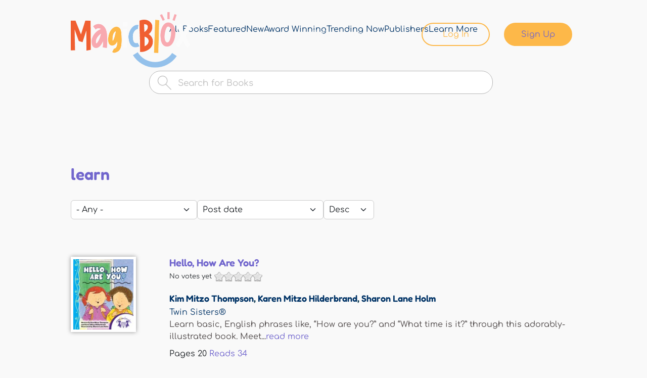

--- FILE ---
content_type: text/html; charset=utf-8
request_url: https://magicblox.com/category/key-words/learn
body_size: 12374
content:
<!DOCTYPE html PUBLIC "-//W3C//DTD XHTML+RDFa 1.0//EN"
  "http://www.w3.org/MarkUp/DTD/xhtml-rdfa-1.dtd">
<html xmlns="http://www.w3.org/1999/xhtml" xml:lang="en" version="XHTML+RDFa 1.0" dir="ltr"
  xmlns:fb="http://www.facebook.com/2008/fbml"
  xmlns:og="http://ogp.me/ns#"
  xmlns:content="http://purl.org/rss/1.0/modules/content/"
  xmlns:dc="http://purl.org/dc/terms/"
  xmlns:foaf="http://xmlns.com/foaf/0.1/"
  xmlns:rdfs="http://www.w3.org/2000/01/rdf-schema#"
  xmlns:sioc="http://rdfs.org/sioc/ns#"
  xmlns:sioct="http://rdfs.org/sioc/types#"
  xmlns:skos="http://www.w3.org/2004/02/skos/core#"
  xmlns:xsd="http://www.w3.org/2001/XMLSchema#">

<head profile="http://www.w3.org/1999/xhtml/vocab">
  <!--[if IE]><![endif]-->
<link rel="dns-prefetch" href="//www.google-analytics.com" />
<link rel="preconnect" href="//www.google-analytics.com" />
<link rel="dns-prefetch" href="//stats.g.doubleclick.net" />
<link rel="preconnect" href="//stats.g.doubleclick.net" />
<meta http-equiv="Content-Type" content="text/html; charset=utf-8" />
<link rel="alternate" type="application/rss+xml" title="learn" href="https://magicblox.com/taxonomy/term/340/0/feed" />
<link rel="shortcut icon" href="https://magicblox.com/sites/all/themes/blox/magicblox.ico" type="image/vnd.microsoft.icon" />
<!-- Google tag (gtag.js) --><script async src="https://www.googletagmanager.com/gtag/js?id=G-R1WB2C5D27"></script><script>window.dataLayer = window.dataLayer || []; function gtag(){dataLayer.push(arguments);} gtag('js', new Date()); gtag('config', 'G-R1WB2C5D27');</script>
      <!-- Hotjar Tracking Code for MagicBlox -->
      <script>
      (function(h,o,t,j,a,r){
          h.hj=h.hj||function(){(h.hj.q=h.hj.q||[]).push(arguments)};
          h._hjSettings={hjid:3800938,hjsv:6};
          a=o.getElementsByTagName('head')[0];
          r=o.createElement('script');r.async=1;
          r.src=t+h._hjSettings.hjid+j+h._hjSettings.hjsv;
          a.appendChild(r);
      })(window,document,'https://static.hotjar.com/c/hotjar-','.js?sv=');
      </script>
    
      <!-- Meta Pixel Code -->
      <script>
        !function(f,b,e,v,n,t,s)
        {if(f.fbq)return;n=f.fbq=function(){n.callMethod?
        n.callMethod.apply(n,arguments):n.queue.push(arguments)};
        if(!f.fbq)f.fbq=n;n.push=n;n.loaded=!0;n.version='2.0';
        n.queue=[];t=b.createElement(e);t.async=!0;
        t.src=v;s=b.getElementsByTagName(e)[0];
        s.parentNode.insertBefore(t,s)}(window, document,'script',
        'https://connect.facebook.net/en_US/fbevents.js');
        fbq('init', '1999789693498862');
        fbq('track', 'PageView');
      </script>
      <noscript><img height="1" width="1" style="display:none" src="https://www.facebook.com/tr?id=1999789693498862&ev=PageView&noscript=1" /></noscript>
      <!-- End Meta Pixel Code  -->
    <meta name="viewport" content="width=device-width, initial-scale=1.0, minimum-scale=1.0, maximum-scale=1.0" />
<meta name="generator" content="Drupal 7 (https://www.drupal.org)" />
<link rel="canonical" href="https://magicblox.com/category/key-words/learn" />
<link rel="shortlink" href="https://magicblox.com/taxonomy/term/340" />
<meta property="og:site_name" content="MagicBlox" />
<meta property="og:type" content="article" />
<meta property="og:title" content="learn" />
<meta property="og:url" content="https://magicblox.com/category/key-words/learn" />
<meta name="twitter:card" content="summary" />
<meta name="twitter:title" content="learn" />
<meta name="twitter:url" content="https://magicblox.com/category/key-words/learn" />
<meta name="dcterms.title" content="learn" />
<meta name="dcterms.type" content="Text" />
<meta name="dcterms.format" content="text/html" />
<meta name="dcterms.identifier" content="https://magicblox.com/category/key-words/learn" />
<meta property="al:ios:url" content="https://apps.apple.com/us/app/magicblox-book-library/id1484685532" />
<meta property="al:ios:app_store_id" content="1484685532" />
<meta property="al:ios:app_name" content="MagicBlox Book Library" />
<meta property="al:ipad:url" content="https://apps.apple.com/us/app/magicblox-book-library/id1484685532" />
<meta property="al:ipad:app_store_id" content="1484685532" />
<meta property="al:ipad:app_name" content="MagicBlox Book Library" />
<meta property="al:iphone:url" content="https://apps.apple.com/us/app/magicblox-book-library/id1484685532" />
<meta property="al:iphone:app_store_id" content="1484685532" />
<meta property="al:iphone:app_name" content="MagicBlox Book Library" />
<meta name="apple-itunes-app" content="app-id=1484685532" />
  <title>learn | MagicBlox Kid's Books by Keyword</title>
  <script type="text/javascript">
<!--//--><![CDATA[//><!--
for(var fonts=document.cookie.split("advaggf"),i=0;i<fonts.length;i++){var font=fonts[i].split("="),pos=font[0].indexOf("ont_");-1!==pos&&(window.document.documentElement.className+=" "+font[0].substr(4).replace(/[^a-zA-Z0-9\-]/g,""))}if(void 0!==Storage){fonts=JSON.parse(localStorage.getItem("advagg_fonts"));var current_time=(new Date).getTime();for(var key in fonts)fonts[key]>=current_time&&(window.document.documentElement.className+=" "+key.replace(/[^a-zA-Z0-9\-]/g,""))}
//--><!]]>
</script>
<link type="text/css" rel="stylesheet" href="/advagg_css/css__NH6j5MczfLfv8J5MBihiQQFa-zWFYuNL1IBfQDosTrM__n1nQRZxZHn54jRUwIzI2UCopGc2gP0hcgb2aiiDNHVw__yN1F6txBx118mB8mgcFvhiXCcyPG8YHp14MXtemyHOg.css" media="all" />
<link type="text/css" rel="stylesheet" href="/advagg_css/css__xFJ6wKPSMwF2wtvwlhIrZQGEAPmzKDe9xtutLMRLpIo__8eAZqFYrPhKApVlzLfGTFQ-MMO1p9vewAKCbguf_cFI__yN1F6txBx118mB8mgcFvhiXCcyPG8YHp14MXtemyHOg.css" media="screen" />
<link type="text/css" rel="stylesheet" href="/advagg_css/css__Lf9G-0aCuO1YOeHpVpxqr8G8TIgqOol-QWz2iNHwbN4__72_9pwihYb1UuPPSxeJzQoD7kTkAnQ9aFfX6MpqSjh8__yN1F6txBx118mB8mgcFvhiXCcyPG8YHp14MXtemyHOg.css" media="all" />
<link type="text/css" rel="stylesheet" href="/advagg_css/css__cYwH4OZ601QbfcPFeJgpAaTOE0NyjYXP8N-AHukB0Hs__uC8VjGt0CzYsAjeHBx0VCBaJjRhKKVKeL6kEBjUDHUk__yN1F6txBx118mB8mgcFvhiXCcyPG8YHp14MXtemyHOg.css" media="print" />

<!--[if lt IE 9]>
<link type="text/css" rel="stylesheet" href="/advagg_css/css__i0NGamf7SdtDg3PyPzw44b6jPvqfj7SMMWY8VxN6go0__fMtZ2CoHt1fmfshvKZGnpyM2uxS5gRLWk5_uiqUYDUE__yN1F6txBx118mB8mgcFvhiXCcyPG8YHp14MXtemyHOg.css" media="all" />
<![endif]-->

<!--[if lte IE 7]>
<link type="text/css" rel="stylesheet" href="/sites/all/themes/blox/css/ie.css?t0esqa" media="all" />
<![endif]-->
  <script type="text/javascript" defer="defer" src="https://magicblox.com/s3fs-js/google_tag/google_tag_magicblox_production/google_tag.script.js"></script>
<script type="text/javascript" src="/advagg_js/js__NaNYdExCOIUEYq3qgxjO6uDdyHZqILUTuIJ6Tdl4lCs__V_r4Qzj2SlW_IoYt4RbulsOZSo8zZwoE7aaCm2CDIfA__yN1F6txBx118mB8mgcFvhiXCcyPG8YHp14MXtemyHOg.js"></script>
<script type="text/javascript" src="/advagg_js/js__LOTzmTjOEyBYTRa73tu6Fj3qY7yfNxJxX3y1JUwojnc__40YrL2aSiZmfap0peqfapAZpogiJynGBflb-zJ7vQQo__yN1F6txBx118mB8mgcFvhiXCcyPG8YHp14MXtemyHOg.js" defer="defer" async="async"></script>
<script type="text/javascript" src="/advagg_js/js__L3IyqmY-4XB_gEYmcpiWK_yCCbX4ZSZtf2IxMALBMlQ__HMf_Eolm0uO0op0jZExepzKmI5lx7yJ92JwKWxr6aJw__yN1F6txBx118mB8mgcFvhiXCcyPG8YHp14MXtemyHOg.js"></script>
<script type="text/javascript">
<!--//--><![CDATA[//><!--
(function(i,s,o,g,r,a,m){i["GoogleAnalyticsObject"]=r;i[r]=i[r]||function(){(i[r].q=i[r].q||[]).push(arguments)},i[r].l=1*new Date();a=s.createElement(o),m=s.getElementsByTagName(o)[0];a.async=1;a.src=g;m.parentNode.insertBefore(a,m)})(window,document,"script","https://www.google-analytics.com/analytics.js","ga");ga("create", "UA-16902986-1", {"cookieDomain":"auto"});ga("require", "displayfeatures");ga("send", "pageview");
//--><!]]>
</script>
<script type="text/javascript" src="/advagg_js/js__FEsOL3i3-0AUgYSFNsI9l_rAQ8MMxNQbhWCSxYHe6rI__UkRy-wQFegyv5_ca48H8Bdi_qZQ8zn0Q1ky_VYXZnDE__yN1F6txBx118mB8mgcFvhiXCcyPG8YHp14MXtemyHOg.js"></script>
<script type="text/javascript" src="/advagg_js/js__E3u8USQplSZ5KJ7H1a04va3fLnxx2SBJ-VuwgI4-0Sk__AdhAFZ5QAk_VrKkFUOCnxJb9ANrhuWlKf15A7QHm14M__yN1F6txBx118mB8mgcFvhiXCcyPG8YHp14MXtemyHOg.js" defer="defer" async="async"></script>
<script type="text/javascript" src="/advagg_js/js__wbMpAg9WAuGCn3JYknLVVfZ9w1gPikGXJtzDxxvCiUY__RflYgJXtOy1zPOeh-QFrsh2HMuvxfsei0G0rqSTqpZE__yN1F6txBx118mB8mgcFvhiXCcyPG8YHp14MXtemyHOg.js"></script>
<script type="text/javascript">
<!--//--><![CDATA[//><!--
jQuery.extend(Drupal.settings, {"basePath":"\/","pathPrefix":"","setHasJsCookie":0,"ajaxPageState":{"theme":"blox","theme_token":"WNb9eNvou64Z_IG0Xqm68suQsJXJksj2-ivB5gLmsBY","jquery_version":"1.8","css":{"modules\/system\/system.base.css":1,"modules\/system\/system.menus.css":1,"modules\/system\/system.messages.css":1,"modules\/system\/system.theme.css":1,"sites\/all\/modules\/contrib\/blazy\/css\/blazy.css":1,"sites\/all\/modules\/contrib\/blazy\/css\/components\/blazy.column.css":1,"sites\/all\/modules\/contrib\/blazy\/css\/components\/blazy.filter.css":1,"sites\/all\/modules\/contrib\/blazy\/css\/components\/blazy.grid.css":1,"sites\/all\/modules\/contrib\/blazy\/css\/components\/blazy.ratio.css":1,"sites\/all\/modules\/contrib\/blazy\/css\/components\/blazy.loading.css":1,"sites\/all\/modules\/contrib\/simplenews\/simplenews.css":1,"modules\/comment\/comment.css":1,"sites\/all\/modules\/contrib\/date\/date_api\/date.css":1,"sites\/all\/modules\/contrib\/date\/date_popup\/themes\/datepicker.1.7.css":1,"modules\/field\/theme\/field.css":1,"sites\/all\/modules\/contrib\/invite2\/modules\/invite_by_email\/css\/invite_by_email.css":1,"sites\/all\/modules\/contrib\/logintoboggan\/logintoboggan.css":1,"sites\/all\/modules\/custom\/magicblox_anon_prompt\/css\/magicblox_anon_prompt.css":1,"sites\/all\/modules\/custom\/magicblox_base\/css\/magicblox_base.admin.css":1,"modules\/node\/node.css":1,"modules\/search\/search.css":1,"modules\/user\/user.css":1,"sites\/all\/modules\/contrib\/workflow\/workflow_admin_ui\/workflow_admin_ui.css":1,"sites\/all\/modules\/contrib\/extlink\/css\/extlink.css":1,"sites\/all\/modules\/custom\/magicblox_user_register\/register.css":1,"sites\/all\/modules\/contrib\/views\/css\/views.css":1,"sites\/all\/modules\/contrib\/colorbox\/styles\/stockholmsyndrome\/colorbox_style.css":1,"sites\/all\/modules\/contrib\/ctools\/css\/ctools.css":1,"sites\/all\/modules\/custom\/magicblox_user_register\/register_ms_v2.css":1,"sites\/all\/modules\/contrib\/fivestar\/css\/fivestar.css":1,"sites\/all\/libraries\/superfish\/css\/superfish.css":1,"sites\/all\/themes\/blox\/css\/layout.css":1,"sites\/all\/themes\/blox\/css\/blox.styles.css":1,"sites\/all\/themes\/blox\/chosen\/chosen.css":1,"sites\/all\/themes\/blox\/css\/colorbox.css":1,"sites\/all\/themes\/blox\/assets\/css\/bootstrap.css":1,"sites\/all\/themes\/blox\/libraries\/mmenu\/mmenu.css":1,"sites\/all\/themes\/blox\/libraries\/slick\/slick.css":1,"sites\/all\/themes\/blox\/assets\/css\/styles.css":1,"sites\/all\/themes\/blox\/css\/print.css":1,"sites\/all\/themes\/blox\/css\/ie8.css":1,"sites\/all\/themes\/blox\/css\/ie.css":1,"sites\/all\/themes\/blox\/css\/ie6.css":1},"js":{"sites\/all\/modules\/contrib\/addthis\/addthis.js":1,"https:\/\/magicblox.com\/s3fs-js\/google_tag\/google_tag_magicblox_production\/google_tag.script.js":1,"sites\/all\/modules\/contrib\/jquery_update\/replace\/jquery\/1.8\/jquery.min.js":1,"misc\/jquery-extend-3.4.0.js":1,"misc\/jquery-html-prefilter-3.5.0-backport.js":1,"misc\/jquery.once.js":1,"misc\/drupal.js":1,"sites\/all\/libraries\/blazy\/blazy.min.js":1,"sites\/all\/modules\/contrib\/blazy\/js\/dblazy.min.js":1,"sites\/all\/modules\/contrib\/blazy\/js\/bio.min.js":1,"sites\/all\/modules\/contrib\/blazy\/js\/bio.media.min.js":1,"sites\/all\/modules\/contrib\/blazy\/js\/blazy.load.min.js":1,"sites\/all\/modules\/contrib\/jquery_update\/replace\/ui\/external\/jquery.cookie.js":1,"sites\/all\/modules\/contrib\/jquery_update\/replace\/misc\/jquery.form.min.js":1,"sites\/all\/libraries\/fontfaceobserver\/fontfaceobserver.js":1,"misc\/form-single-submit.js":1,"misc\/ajax.js":1,"sites\/all\/modules\/contrib\/jquery_update\/js\/jquery_update.js":1,"sites\/all\/modules\/contrib\/admin_menu\/admin_devel\/admin_devel.js":1,"sites\/all\/modules\/contrib\/autoupload\/js\/autoupload.js":1,"sites\/all\/modules\/custom\/magicblox_user_register\/js\/magicblox_user_register.js":1,"sites\/all\/modules\/custom\/magicblox_popup\/magicblox_popup.js":1,"sites\/all\/libraries\/colorbox\/jquery.colorbox-min.js":1,"sites\/all\/modules\/contrib\/colorbox\/js\/colorbox.js":1,"sites\/all\/modules\/contrib\/colorbox\/styles\/stockholmsyndrome\/colorbox_style.js":1,"sites\/all\/modules\/contrib\/colorbox\/js\/colorbox_load.js":1,"sites\/all\/modules\/custom\/magicblox_amplitude\/js\/magicblox_amplitude.init.js":1,"sites\/all\/modules\/custom\/magicblox_amplitude\/js\/magicblox_amplitude.events.js":1,"sites\/all\/modules\/custom\/magicblox_amplitude\/js\/magicblox_amplitude.custom.js":1,"sites\/all\/modules\/custom\/magicblox_anon_prompt\/js\/magicblox_anon_prompt.js":1,"sites\/all\/modules\/contrib\/ctools\/js\/auto-submit.js":1,"sites\/all\/modules\/contrib\/fivestar\/js\/fivestar.js":1,"sites\/all\/modules\/contrib\/views\/js\/base.js":1,"misc\/progress.js":1,"sites\/all\/modules\/contrib\/views\/js\/ajax_view.js":1,"sites\/all\/modules\/contrib\/google_analytics\/googleanalytics.js":1,"sites\/all\/modules\/contrib\/google_analytics_et\/js\/google_analytics_et.js":1,"sites\/all\/modules\/contrib\/advagg\/advagg_font\/advagg_font.js":1,"sites\/all\/modules\/contrib\/extlink\/js\/extlink.js":1,"sites\/all\/libraries\/superfish\/jquery.hoverIntent.minified.js":1,"sites\/all\/libraries\/superfish\/sfsmallscreen.js":1,"sites\/all\/libraries\/superfish\/supposition.js":1,"sites\/all\/libraries\/superfish\/superfish.js":1,"sites\/all\/libraries\/superfish\/supersubs.js":1,"sites\/all\/modules\/contrib\/superfish\/superfish.js":1,"sites\/all\/themes\/blox\/js\/footable.core.min.js":1,"sites\/all\/themes\/blox\/js\/jquery.prettydropdowns.js":1,"sites\/all\/themes\/blox\/libraries\/jquery.debounce-1.0.5.js":1,"sites\/all\/themes\/blox\/libraries\/mmenu\/mmenu.js":1,"sites\/all\/themes\/blox\/libraries\/slick\/slick.js":1,"sites\/all\/themes\/blox\/js\/breakpoints-helper.js":1,"sites\/all\/themes\/blox\/js\/blox.js":1,"sites\/all\/themes\/blox\/js\/mobile-menu.js":1,"sites\/all\/themes\/blox\/js\/global.js":1,"sites\/all\/themes\/blox\/js\/homepage-carousel.js":1,"sites\/all\/themes\/blox\/js\/user-says-carousel.js":1}},"colorbox":{"opacity":"0.85","current":"{current} of {total}","previous":"\u00ab Prev","next":"Next \u00bb","close":"Close","maxWidth":"98%","maxHeight":"98%","fixed":true,"mobiledetect":true,"mobiledevicewidth":"480px","specificPagesDefaultValue":"admin*\nimagebrowser*\nimg_assist*\nimce*\nnode\/add\/*\nnode\/*\/edit\nprint\/*\nprintpdf\/*\nsystem\/ajax\nsystem\/ajax\/*"},"amplitude":{"api_key":"b9dc64c4c776630b668de5180a40d9da","user_id":null,"events":[{"name":"Landing Page","properties":{"Page name":"learn"}}]},"magicblox":{"user_anon":true},"magicblox_user_register":{"allow_trial":true},"magicblox_popup":{"close_on_load":["\u003Cfront\u003E","\/","\/user","\/books\/featured","\/search","\/upload","\/pricing"],"uid":0,"disallowed":["\u003Cfront\u003E","","user","books\/featured","search","upload","pricing"],"membership":null},"urlIsAjaxTrusted":{"\/taxonomy\/term\/340\/0":true,"\/views\/ajax":true,"\/search":true},"views":{"ajax_path":"\/views\/ajax","ajaxViews":{"views_dom_id:935af117a627380e0bb67156ed77bd97":{"view_name":"taxonomy_term","view_display_id":"page","view_args":"340\/0","view_path":"taxonomy\/term\/340","view_base_path":"taxonomy\/term\/%","view_dom_id":"935af117a627380e0bb67156ed77bd97","pager_element":0}}},"better_exposed_filters":{"views":{"taxonomy_term":{"displays":{"page":{"filters":{"keys":{"required":false},"field_readinglevel_tid":{"required":false}}}}}}},"googleanalytics":{"trackOutbound":1,"trackMailto":1,"trackDownload":1,"trackDownloadExtensions":"7z|aac|arc|arj|asf|asx|avi|bin|csv|doc(x|m)?|dot(x|m)?|exe|flv|gif|gz|gzip|hqx|jar|jpe?g|js|mp(2|3|4|e?g)|mov(ie)?|msi|msp|pdf|phps|png|ppt(x|m)?|pot(x|m)?|pps(x|m)?|ppam|sld(x|m)?|thmx|qtm?|ra(m|r)?|sea|sit|tar|tgz|torrent|txt|wav|wma|wmv|wpd|xls(x|m|b)?|xlt(x|m)|xlam|xml|z|zip","trackColorbox":1},"googleAnalyticsETSettings":{"selectors":[{"event":"mousedown","selector":"#block-magicblox-user-register-mb-user-register-prompt-main #edit-submit","category":"Registration","action":"click","label":"Home Page Hero - Register button"},{"event":"mousedown","selector":"#hph_register","category":"Registration","action":"click","label":"Header - Register button"},{"event":"mousedown","selector":"#hph_signin","category":"Registration","action":"click","label":"Header - Sign In button"},{"event":"mousedown","selector":"#sidebar-second a","category":"Registration","action":"click","label":"Start Reading Block - Register button"},{"event":"mousedown","selector":"#cb-content #user-login .form-wrapper #edit-submit","category":"Registration","action":"click","label":"Lightbox Sign In button"},{"event":"mousedown","selector":".cb #edit-register-link","category":"Registration","action":"click","label":"Lightbox Register button"},{"event":"mousedown","selector":"#cb-content #magicblox-user-register-signup .form-wrapper #edit-submit","category":"Registration","action":"click","label":"Lightbox Registration Form - Next button"},{"event":"mousedown","selector":"#cb-content #membership-add .ms-link-mpid-ms_membership_12 .link","category":"Registration","action":"click","label":"Lightbox Select Access Pass - Ladybug button"},{"event":"mousedown","selector":"#cb-content #membership-add .ms-link-mpid-ms_membership_14 .link","category":"Registration","action":"click","label":"Lightbox Select Access Pass - Book Worm button"},{"event":"mousedown","selector":"#cb-content #membership-add .ms-link-mpid-ms_membership_24 .link","category":"Registration","action":"click","label":"Lightbox Select Access Pass - Book Worm button"},{"event":"mousedown","selector":"#cb-content #membership-add .ms-link-mpid-ms_membership_13 .link","category":"Registration","action":"click","label":"Lightbox Select Access Pass - Butterfly button"},{"event":"mousedown","selector":"#cb-content #membership-add .ms-link-mpid-ms_membership_25 .link","category":"Registration","action":"click","label":"Lightbox Select Access Pass - Butterfly button"},{"event":"mousedown","selector":"#cb-content #membership-add .ms-link-mpid-ms_membership_16 .link","category":"Registration","action":"click","label":"Lightbox Limited Offer Page - Get 1 Year for $10 button"},{"event":"mousedown","selector":"#cb-content .butter-no-thanks a","category":"Registration","action":"click","label":"Lightbox Limited Offer Page - No Thanks link"},{"event":"mousedown","selector":"#cb-content .ms_cart_right #edit-submit","category":"Registration","action":"click","label":"Lightbox Checkout - Proceed to payment button"},{"event":"mousedown","selector":"#cb-content .ms_stripe_payment_form #edit-submit","category":"Registration","action":"click","label":"Lightbox Credit Card form - Pay $$ button"},{"event":"mousedown","selector":"#cb-content #magicblox-user-register-thank-you.cont-12","category":"Registration","action":"click","label":"Lightbox Ladybug Thank You page - Continue button"},{"event":"mousedown","selector":"#cb-content #magicblox-user-register-thank-you.cont-14","category":"Registration","action":"click","label":"Lightbox Bookworm Thank You page - Continue button"},{"event":"mousedown","selector":"#cb-content #magicblox-user-register-thank-you.cont-13","category":"Registration","action":"click","label":"Lightbox Butterfly Thank You page - Continue button"},{"event":"mousedown","selector":"#user-login .form-wrapper #edit-submit","category":"Registration","action":"click","label":"Sign In button"},{"event":"mousedown","selector":"#edit-register-link","category":"Registration","action":"click","label":"Register button"},{"event":"mousedown","selector":"#magicblox-user-register-signup .form-wrapper #edit-submit","category":"Registration","action":"click","label":"Registration Form - Next button"},{"event":"mousedown","selector":"#membership-add .ms-link-mpid-ms_membership_12 .link","category":"Registration","action":"click","label":"Select Access Pass - Ladybug button"},{"event":"mousedown","selector":"#membership-add .ms-link-mpid-ms_membership_14 .link","category":"Registration","action":"click","label":"Select Access Pass - Book Worm button"},{"event":"mousedown","selector":"#membership-add .ms-link-mpid-ms_membership_24 .link","category":"Registration","action":"click","label":"Select Access Pass - Book Worm button"},{"event":"mousedown","selector":"#membership-add .ms-link-mpid-ms_membership_13 .link","category":"Registration","action":"click","label":"Select Access Pass - Butterfly button"},{"event":"mousedown","selector":"#membership-add .ms-link-mpid-ms_membership_25 .link","category":"Registration","action":"click","label":"Select Access Pass - Butterfly button"},{"event":"mousedown","selector":"#membership-add .ms-link-mpid-ms_membership_16 .link","category":"Registration","action":"click","label":"Limited Offer Page - Get 1 Year for $10 button"},{"event":"mousedown","selector":".butter-no-thanks a","category":"Registration","action":"click","label":"Limited Offer Page - No Thanks link"},{"event":"mousedown","selector":".ms_cart_right #edit-submit","category":"Registration","action":"click","label":"Checkout - Proceed to payment button"},{"event":"mousedown","selector":".ms_stripe_payment_form #edit-submit","category":"Registration","action":"click","label":"Credit Card form - Pay $$ button"},{"event":"mousedown","selector":"#magicblox-user-register-thank-you.cont-12","category":"Registration","action":"click","label":"Ladybug Thank You page - Continue button"},{"event":"mousedown","selector":"#magicblox-user-register-thank-you.cont-14","category":"Registration","action":"click","label":"Bookworm Thank You page - Continue button"},{"event":"mousedown","selector":"#magicblox-user-register-thank-you.cont-13","category":"Registration","action":"click","label":"Butterfly Thank You page - Continue button"}],"settings":[]},"advagg_font":{"museo500regular":"Museo500Regular","baloobhairegular":"BalooBhaiRegular","lucidagrande":"LucidaGrande","museo700regular":"Museo700Regular","arial":"Arial","museo300regular":"Museo300Regular","helvetica-neue":"Helvetica Neue","lucida-grande":"Lucida Grande"},"advagg_font_storage":1,"advagg_font_cookie":1,"advagg_font_no_fout":0,"superfish":{"3":{"id":"3","sf":{"animation":{"opacity":"show","height":"show"},"speed":"fast","autoArrows":false,"dropShadows":false},"plugins":{"smallscreen":{"mode":"window_width","breakpoint":812,"breakpointUnit":"px","type":"select","addSelected":true,"title":"Library Menu"},"supposition":true,"supersubs":true}}},"extlink":{"extTarget":"_blank","extClass":0,"extLabel":"(link is external)","extImgClass":0,"extIconPlacement":"append","extSubdomains":1,"extExclude":"","extInclude":"","extCssExclude":"","extCssExplicit":"","extAlert":0,"extAlertText":"This link will take you to an external web site. We are not responsible for their content.","mailtoClass":0,"mailtoLabel":"(link sends e-mail)","extUseFontAwesome":false},"blazy":{"loadInvisible":false,"offset":100,"saveViewportOffsetDelay":50,"validateDelay":25},"blazyIo":{"enabled":true,"disconnect":false,"rootMargin":"0px","threshold":[0]}});
//--><!]]>
</script>
</head>
<body class="html not-front not-logged-in no-sidebars page-taxonomy page-taxonomy-term page-taxonomy-term- page-taxonomy-term-340 footer-columns" >
  <div id="skip-link">
    <a href="#main-content" class="element-invisible element-focusable">Skip to main content</a>
  </div>
    <!--[if lt IE 7]>
<script type="text/javascript" src="DD_roundies.js"></script>
<script type="text/javascript">
  DD_roundies.addRule('.roundify', '10px');
</script>
<![endif]-->
<!-- include jQuery library -->
<div class="dialog-off-canvas-main-canvas">
<div class="mobile-menu-wrapper" tabindex="-1">
  <ul id="mobileMenu"></ul>
</div>
<div id="page-wrapper">
  <div id="page">
    <div class="ie7message">
      <p>Your browser is not supported. Please consider upgrading to a newer browser.</p>
    </div>
    <div id="header" class="header">
      <div class="container">
                  <a href="/" title="Home" rel="home" id="logo">
            <img src="https://magicblox.com/sites/all/themes/blox/logo.png" alt="Home" />
          </a>
        
                  <div id="name-and-slogan"  class="element-invisible">

                                          <div id="site-name"  class="element-invisible">
                  <strong>
                    <a href="/" title="Home" rel="home"><span>MagicBlox</span></a>
                  </strong>
                </div>
                          
                          <div id="site-slogan"  class="element-invisible">
                Your Kid's Book Library              </div>
            
          </div> <!-- /#name-and-slogan -->
        
                    <div class="region region-header">
    <div id="block-system-user-menu" class="block block-system block-menu">

    
  <div class="content">
    <ul class="menu clearfix"><li class="first leaf"><a href="/books">Library</a></li>
<li class="leaf"><a href="/support" title="Find Answers to Your Questions">FAQ</a></li>
<li class="leaf"><a href="/how-it-works">Learn More</a></li>
<li class="leaf"><a href="/user/login" title="Sign In to Continue Reading Online Kid&#039;s Books" id="hph_signin">Log In</a></li>
<li class="last leaf"><a href="/user/register" title="Register to Start Reading Online Kid&#039;s Books for Free" id="hph_register">Sign Up</a></li>
</ul>  </div>
</div>
  </div>
        
        <div class="menu__item" id="mobile-menu-trigger">
          <a class="menu__link" href="#">
            <div class="hamburger">
              <span class="line line--top"></span>
              <span class="line line--middle"></span>
              <span class="line line--bottom"></span>
            </div>
          </a>
        </div>
      </div>
    </div>

    <div id="main-wrapper" class="clearfix">
      <div class="main-shadow">

                    <div class="region region-banner">
    <div id="block-superfish-3" class="block block-superfish">

    
  <div class="content">
    <ul  id="superfish-3" class="menu sf-menu sf-menu-library sf-horizontal sf-style-none sf-total-items-7 sf-parent-items-0 sf-single-items-7"><li id="menu-1982-3" class="first odd sf-item-1 sf-depth-1 sf-no-children"><a href="/books" title="Show our Complete List of Kid&#039;s Books" class="sf-depth-1">All Books</a></li><li id="menu-1983-3" class="middle even sf-item-2 sf-depth-1 sf-no-children"><a href="/books/featured" title="Show Only Featured Kid&#039;s Books" class="sf-depth-1">Featured</a></li><li id="menu-1984-3" class="middle odd sf-item-3 sf-depth-1 sf-no-children"><a href="/books/recently-added" title="Show Kid&#039;s Books that were Recently Added" class="sf-depth-1">New</a></li><li id="menu-1987-3" class="middle even sf-item-4 sf-depth-1 sf-no-children"><a href="/books/award-winning" class="sf-depth-1">Award Winning</a></li><li id="menu-1986-3" class="middle odd sf-item-5 sf-depth-1 sf-no-children"><a href="/books/most-read" title="Books with the most reads in the past 24 hours" class="sf-depth-1">Trending Now</a></li><li id="menu-5376-3" class="middle even sf-item-6 sf-depth-1 sf-no-children"><a href="/publishers" title="List of MagicBlox Publishers" class="sf-depth-1">Publishers</a></li><li id="menu-4676-3" class="last odd sf-item-7 sf-depth-1 sf-no-children"><a href="/how-it-works" title="Learn how MagicBlox lets Children Discover Books to Read" class="sf-depth-1">Learn More</a></li></ul>  </div>
</div>
<div id="block-views-exp-search-page-page-1" class="block block-views" >
  <div class="container--full">
    <div class="container">
                    
        <div class="content" >
          <form action="/search" method="get" id="views-exposed-form-search-page-page-1" accept-charset="UTF-8"><div><div class="views-exposed-form">
  <div class="views-exposed-widgets clearfix">
          <div id="edit-keys-wrapper" class="views-exposed-widget views-widget-filter-keys">
                        <div class="views-widget">
          <div class="form-item form-type-textfield form-item-keys">
 <input placeholder="Search for Books" type="text" id="edit-keys" name="keys" value="" size="15" maxlength="128" class="form-text" />
</div>
        </div>
              </div>
                    <div class="views-exposed-widget views-submit-button">
      <input type="submit" id="edit-submit-search-page" value="Search" class="form-submit" />    </div>
      </div>
</div>
</div></form>        </div>
        <h2 class="search-block--title">Discover Thousands of Books & Audiobooks</h2>
        <p class="search-block--intro">Any reading level, anywhere, anytime  - inspire a love for reading in your child.</p>
    </div>
  </div>
</div>  </div>
        
        
                  <div id="breadcrumb"><h2 class="element-invisible">You are here</h2><div class="breadcrumb"><a href="/">Home</a></div></div>
        
        <div id="main" class="clearfix">

          <div class="container">

            
            <div id="content" class="column">
              <div class="section">
                <a id="main-content"></a>
                                                                  <h1 id="page-title">learn</h1>
                
                
                  <div class="region region-content">
    <div id="block-system-main" class="block block-system">

    
  <div class="content">
    <div class="view view-taxonomy-term view-id-taxonomy_term view-display-id-page view-dom-id-935af117a627380e0bb67156ed77bd97">
        
      <div class="view-filters">
      <form class="ctools-auto-submit-full-form" action="/taxonomy/term/340/0" method="get" id="views-exposed-form-taxonomy-term-page" accept-charset="UTF-8"><div><div class="views-exposed-form">
  <div class="views-exposed-widgets clearfix">
          <div id="edit-keys-wrapper" class="views-exposed-widget views-widget-filter-keys">
                  <label for="edit-keys">
            Search          </label>
                        <div class="views-widget">
          <div class="form-item form-type-textfield form-item-keys">
 <input placeholder="Search for Books" type="text" id="edit-keys" name="keys" value="" size="15" maxlength="128" class="form-text" />
</div>
        </div>
              </div>
          <div id="edit-field-readinglevel-tid-wrapper" class="views-exposed-widget views-widget-filter-field_readinglevel_tid">
                  <label for="edit-field-readinglevel-tid">
            Reading Level (field_readinglevel)          </label>
                        <div class="views-widget">
          <div class="form-item form-type-select form-item-field-readinglevel-tid">
 <select id="edit-field-readinglevel-tid" name="field_readinglevel_tid" class="form-select"><option value="All" selected="selected">- Any -</option><option value="2">Beginner (1 to 6)</option><option value="3">Intermediate (6 to 9)</option><option value="4">Advanced (9 to 13)</option></select>
</div>
        </div>
              </div>
              <div class="views-exposed-widget views-widget-sort-by">
        <div class="form-item form-type-select form-item-sort-by">
  <label for="edit-sort-by">Sort by </label>
 <select id="edit-sort-by" name="sort_by" class="form-select"><option value="created" selected="selected">Post date</option><option value="title">Title</option></select>
</div>
      </div>
      <div class="views-exposed-widget views-widget-sort-order">
        <div class="form-item form-type-select form-item-sort-order">
  <label for="edit-sort-order">Order </label>
 <select id="edit-sort-order" name="sort_order" class="form-select"><option value="ASC">Asc</option><option value="DESC" selected="selected">Desc</option></select>
</div>
      </div>
                <div class="views-exposed-widget views-submit-button">
      <input class="ctools-use-ajax ctools-auto-submit-click js-hide form-submit" type="submit" id="edit-submit-taxonomy-term" value="Apply" />    </div>
      </div>
</div>
</div></form>    </div>
  
  
      <div class="view-content">
        <div class="views-row views-row-1 views-row-odd views-row-first">
        <div class="views-row__image">
      
    <div class="views-field views-field-field-thumbnail">        <div class="field-content"><a href="/books/5188-hello-how-are-you"><img typeof="foaf:Image" src="https://s3.us-west-2.amazonaws.com/magicblox.com/s3fs-public/styles/librarythumbnail/public/books/183246/5188/7774/thumbnail/5188_9781619385245.jpg?itok=iPi5q6lT" width="129" height="150" alt="Hello, How Are You?" title="Hello, How Are You?" /></a></div>    </div>  </div>
<div class="views-row__content">
          
    <div class="views-field views-field-title">        <span class="field-content"><a href="/books/5188-hello-how-are-you">Hello, How Are You?</a></span>    </div>          
    <div class="views-field views-field-field-rating">        <div class="field-content"><div class="clearfix fivestar-average-stars fivestar-average-text"><div class="fivestar-static-item"><div class="form-item form-type-item">
<div class="description"><div class="fivestar-summary fivestar-summary-average-count"><span class="empty">No votes yet</span></div></div>
 <div class="fivestar-default"><div class="fivestar-widget-static fivestar-widget-static-vote fivestar-widget-static-5 clearfix"><div class="star star-1 star-odd star-first"><span class="off">0</span></div><div class="star star-2 star-even"><span class="off"></span></div><div class="star star-3 star-odd"><span class="off"></span></div><div class="star star-4 star-even"><span class="off"></span></div><div class="star star-5 star-odd star-last"><span class="off"></span></div></div></div>
</div>
</div></div></div>    </div>          
    <div class="views-field views-field-field-authors-illustrators">        <div class="field-content"><a href="/authors-illustrators/kim-mitzo-thompson" typeof="skos:Concept" property="rdfs:label skos:prefLabel" datatype="">Kim Mitzo Thompson</a>, <a href="/authors-illustrators/karen-mitzo-hilderbrand" typeof="skos:Concept" property="rdfs:label skos:prefLabel" datatype="">Karen Mitzo Hilderbrand</a>, <a href="/authors-illustrators/sharon-lane-holm" typeof="skos:Concept" property="rdfs:label skos:prefLabel" datatype="">Sharon Lane Holm</a></div>    </div>          
    <div class="views-field views-field-field-publisher-term">        <div class="field-content"><a href="/publishers/twin-sisters%C2%AE" typeof="skos:Concept" property="rdfs:label skos:prefLabel" datatype="">Twin Sisters®</a></div>    </div>          
    <div class="views-field views-field-nothing">        <span class="field-content"><p>Learn basic, English phrases like, “How are you?” and “What time is it?” through this adorably-illustrated book. Meet...<a href="/books/5188-hello-how-are-you">read more</a></span>    </div>          
    <span class="views-field views-field-field-pages">        <span class="field-content"><span class="field-label">Pages</span> 20</span>    </span>          
    <span class="views-field views-field-fullcount">    <span class="views-label views-label-fullcount">Reads</span>    <span class="field-content">34</span>    </span>  </div>
  </div>
  <div class="views-row views-row-2 views-row-even">
        <div class="views-row__image">
      
    <div class="views-field views-field-field-thumbnail">        <div class="field-content"><a href="/books/5139-lets-build-a-snowman"><img typeof="foaf:Image" src="https://s3.us-west-2.amazonaws.com/magicblox.com/s3fs-public/styles/librarythumbnail/public/books/183246/5139/7674/thumbnail/5139_lets-build-a-snowman-english.jpg?itok=H6HPCXr1" width="116" height="150" alt="Let&#039;s Build A Snowman" title="Let&#039;s Build A Snowman" /></a></div>    </div>  </div>
<div class="views-row__content">
          
    <div class="views-field views-field-title">        <span class="field-content"><a href="/books/5139-lets-build-a-snowman">Let&#039;s Build A Snowman</a></span>    </div>          
    <div class="views-field views-field-field-rating">        <div class="field-content"><div class="clearfix fivestar-average-stars fivestar-average-text"><div class="fivestar-static-item"><div class="form-item form-type-item">
<div class="description"><div class="fivestar-summary fivestar-summary-average-count"><span class="empty">No votes yet</span></div></div>
 <div class="fivestar-default"><div class="fivestar-widget-static fivestar-widget-static-vote fivestar-widget-static-5 clearfix"><div class="star star-1 star-odd star-first"><span class="off">0</span></div><div class="star star-2 star-even"><span class="off"></span></div><div class="star star-3 star-odd"><span class="off"></span></div><div class="star star-4 star-even"><span class="off"></span></div><div class="star star-5 star-odd star-last"><span class="off"></span></div></div></div>
</div>
</div></div></div>    </div>          
    <div class="views-field views-field-field-authors-illustrators">        <div class="field-content"><a href="/authors-illustrators/kim-mitzo-thompson-karen-mitzo-hilderbrand" typeof="skos:Concept" property="rdfs:label skos:prefLabel" datatype="">Kim Mitzo Thompson; Karen Mitzo Hilderbrand</a>, <a href="/authors-illustrators/iesha-wright" typeof="skos:Concept" property="rdfs:label skos:prefLabel" datatype="">Iesha Wright</a></div>    </div>          
    <div class="views-field views-field-field-publisher-term">        <div class="field-content"><a href="/publishers/twin-sisters%C2%AE" typeof="skos:Concept" property="rdfs:label skos:prefLabel" datatype="">Twin Sisters®</a></div>    </div>          
    <div class="views-field views-field-nothing">        <span class="field-content"><p>“Let’s Build a Snowman” is a delightful story/song combination for children as they listen and follow along word-for-word...<a href="/books/5139-lets-build-a-snowman">read more</a></span>    </div>          
    <span class="views-field views-field-field-pages">        <span class="field-content"><span class="field-label">Pages</span> 18</span>    </span>          
    <span class="views-field views-field-fullcount">    <span class="views-label views-label-fullcount">Reads</span>    <span class="field-content">260</span>    </span>  </div>
  </div>
  <div class="views-row views-row-3 views-row-odd">
        <div class="views-row__image">
      
    <div class="views-field views-field-field-thumbnail">        <div class="field-content"><a href="/books/5070-hes-got-the-whole-world-in-his-hands"><img typeof="foaf:Image" src="https://s3.us-west-2.amazonaws.com/magicblox.com/s3fs-public/styles/librarythumbnail/public/books/1156/5070/7452/thumbnail/5070_hes-got-the-whole-world-in-his-hand-english.jpg?itok=7UMgnBKw" width="116" height="150" alt="" title="He&#039;s Got The Whole World In His Hands" /></a></div>    </div>  </div>
<div class="views-row__content">
          
    <div class="views-field views-field-title">        <span class="field-content"><a href="/books/5070-hes-got-the-whole-world-in-his-hands">He&#039;s Got The Whole World In His Hands</a></span>    </div>          
    <div class="views-field views-field-field-rating">        <div class="field-content"><div class="clearfix fivestar-average-stars fivestar-average-text"><div class="fivestar-static-item"><div class="form-item form-type-item">
<div class="description"><div class="fivestar-summary fivestar-summary-average-count"><span class="average-rating">Average: <span >5</span></span> <span class="total-votes">(<span >1</span> vote)</span></div></div>
 <div class="fivestar-default"><div class="fivestar-widget-static fivestar-widget-static-vote fivestar-widget-static-5 clearfix"><div class="star star-1 star-odd star-first"><span class="on">5</span></div><div class="star star-2 star-even"><span class="on"></span></div><div class="star star-3 star-odd"><span class="on"></span></div><div class="star star-4 star-even"><span class="on"></span></div><div class="star star-5 star-odd star-last"><span class="on"></span></div></div></div>
</div>
</div></div></div>    </div>          
    <div class="views-field views-field-field-authors-illustrators">        <div class="field-content"><a href="/authors-illustrators/kim-mitzo-thompson-karen-mitzo-hilderbrand" typeof="skos:Concept" property="rdfs:label skos:prefLabel" datatype="">Kim Mitzo Thompson; Karen Mitzo Hilderbrand</a>, <a href="/authors-illustrators/iesha-wright" typeof="skos:Concept" property="rdfs:label skos:prefLabel" datatype="">Iesha Wright</a></div>    </div>          
    <div class="views-field views-field-field-publisher-term">        <div class="field-content"><a href="/publishers/twin-sisters%C2%AE" typeof="skos:Concept" property="rdfs:label skos:prefLabel" datatype="">Twin Sisters®</a></div>    </div>          
    <div class="views-field views-field-nothing">        <span class="field-content"><p>This classic sing-along song, with an all-new arrangement, will reinforce the biblical principle that God loves us, and...<a href="/books/5070-hes-got-the-whole-world-in-his-hands">read more</a></span>    </div>          
    <span class="views-field views-field-field-pages">        <span class="field-content"><span class="field-label">Pages</span> 14</span>    </span>          
    <span class="views-field views-field-fullcount">    <span class="views-label views-label-fullcount">Reads</span>    <span class="field-content">127</span>    </span>  </div>
  </div>
  <div class="views-row views-row-4 views-row-even">
        <div class="views-row__image">
      
    <div class="views-field views-field-field-thumbnail">        <div class="field-content"><a href="/books/5060-say-please-and-thank-you"><img typeof="foaf:Image" src="https://s3.us-west-2.amazonaws.com/magicblox.com/s3fs-public/styles/librarythumbnail/public/books/183246/5060/7393/thumbnail/5060_say-please-and-thank-you-english.jpg?itok=33bMt_kx" width="116" height="150" alt="Say Please And Thank You" title="Say Please And Thank You" /></a></div>    </div>  </div>
<div class="views-row__content">
          
    <div class="views-field views-field-title">        <span class="field-content"><a href="/books/5060-say-please-and-thank-you">Say Please And Thank You</a></span>    </div>          
    <div class="views-field views-field-field-rating">        <div class="field-content"><div class="clearfix fivestar-average-stars fivestar-average-text"><div class="fivestar-static-item"><div class="form-item form-type-item">
<div class="description"><div class="fivestar-summary fivestar-summary-average-count"><span class="empty">No votes yet</span></div></div>
 <div class="fivestar-default"><div class="fivestar-widget-static fivestar-widget-static-vote fivestar-widget-static-5 clearfix"><div class="star star-1 star-odd star-first"><span class="off">0</span></div><div class="star star-2 star-even"><span class="off"></span></div><div class="star star-3 star-odd"><span class="off"></span></div><div class="star star-4 star-even"><span class="off"></span></div><div class="star star-5 star-odd star-last"><span class="off"></span></div></div></div>
</div>
</div></div></div>    </div>          
    <div class="views-field views-field-field-authors-illustrators">        <div class="field-content"><a href="/authors-illustrators/kim-mitzo-thompson" typeof="skos:Concept" property="rdfs:label skos:prefLabel" datatype="">Kim Mitzo Thompson</a>, <a href="/authors-illustrators/karen-mitzo-hilderbrand" typeof="skos:Concept" property="rdfs:label skos:prefLabel" datatype="">Karen Mitzo Hilderbrand</a>, <a href="/authors-illustrators/iesha-wright" typeof="skos:Concept" property="rdfs:label skos:prefLabel" datatype="">Iesha Wright</a></div>    </div>          
    <div class="views-field views-field-field-publisher-term">        <div class="field-content"><a href="/publishers/twin-sisters%C2%AE" typeof="skos:Concept" property="rdfs:label skos:prefLabel" datatype="">Twin Sisters®</a></div>    </div>          
    <div class="views-field views-field-nothing">        <span class="field-content"><p>“Say Please and Thank You” is an entertaining story/song combination perfect to teach young children the importance of...<a href="/books/5060-say-please-and-thank-you">read more</a></span>    </div>          
    <span class="views-field views-field-field-pages">        <span class="field-content"><span class="field-label">Pages</span> 12</span>    </span>          
    <span class="views-field views-field-fullcount">    <span class="views-label views-label-fullcount">Reads</span>    <span class="field-content">497</span>    </span>  </div>
  </div>
  <div class="views-row views-row-5 views-row-odd">
        <div class="views-row__image">
      
    <div class="views-field views-field-field-thumbnail">        <div class="field-content"><a href="/books/5044-happy-thanksgiving-day"><img typeof="foaf:Image" src="https://s3.us-west-2.amazonaws.com/magicblox.com/s3fs-public/styles/librarythumbnail/public/books/183246/5044/7301/thumbnail/5044_happy-thanksgiving-day-english.jpg?itok=c62PsUJ0" width="116" height="150" alt="Happy Thanksgiving Day" title="Happy Thanksgiving Day" /></a></div>    </div>  </div>
<div class="views-row__content">
          
    <div class="views-field views-field-title">        <span class="field-content"><a href="/books/5044-happy-thanksgiving-day">Happy Thanksgiving Day</a></span>    </div>          
    <div class="views-field views-field-field-rating">        <div class="field-content"><div class="clearfix fivestar-average-stars fivestar-average-text"><div class="fivestar-static-item"><div class="form-item form-type-item">
<div class="description"><div class="fivestar-summary fivestar-summary-average-count"><span class="empty">No votes yet</span></div></div>
 <div class="fivestar-default"><div class="fivestar-widget-static fivestar-widget-static-vote fivestar-widget-static-5 clearfix"><div class="star star-1 star-odd star-first"><span class="off">0</span></div><div class="star star-2 star-even"><span class="off"></span></div><div class="star star-3 star-odd"><span class="off"></span></div><div class="star star-4 star-even"><span class="off"></span></div><div class="star star-5 star-odd star-last"><span class="off"></span></div></div></div>
</div>
</div></div></div>    </div>          
    <div class="views-field views-field-field-authors-illustrators">        <div class="field-content"><a href="/authors-illustrators/kim-mitzo-thompson-karen-mitzo-hilderbrand" typeof="skos:Concept" property="rdfs:label skos:prefLabel" datatype="">Kim Mitzo Thompson; Karen Mitzo Hilderbrand</a>, <a href="/authors-illustrators/iesha-wright" typeof="skos:Concept" property="rdfs:label skos:prefLabel" datatype="">Iesha Wright</a></div>    </div>          
    <div class="views-field views-field-field-publisher-term">        <div class="field-content"><a href="/publishers/twin-sisters%C2%AE" typeof="skos:Concept" property="rdfs:label skos:prefLabel" datatype="">Twin Sisters®</a></div>    </div>          
    <div class="views-field views-field-nothing">        <span class="field-content"><p>“Happy Thanksgiving Day” is a delightful story/song combination for children as they listen and follow along word-for-...<a href="/books/5044-happy-thanksgiving-day">read more</a></span>    </div>          
    <span class="views-field views-field-field-pages">        <span class="field-content"><span class="field-label">Pages</span> 14</span>    </span>          
    <span class="views-field views-field-fullcount">    <span class="views-label views-label-fullcount">Reads</span>    <span class="field-content">212</span>    </span>  </div>
  </div>
  <div class="views-row views-row-6 views-row-even">
        <div class="views-row__image">
      
    <div class="views-field views-field-field-thumbnail">        <div class="field-content"><a href="/books/5043-pumpkins-all-around"><img typeof="foaf:Image" src="https://s3.us-west-2.amazonaws.com/magicblox.com/s3fs-public/styles/librarythumbnail/public/books/183246/5043/7300/thumbnail/5043_pumpkins-all-around-english.jpg?itok=sBtSuYYX" width="116" height="150" alt="Pumpkins All Around" title="Pumpkins All Around" /></a></div>    </div>  </div>
<div class="views-row__content">
          
    <div class="views-field views-field-title">        <span class="field-content"><a href="/books/5043-pumpkins-all-around">Pumpkins All Around</a></span>    </div>          
    <div class="views-field views-field-field-rating">        <div class="field-content"><div class="clearfix fivestar-average-stars fivestar-average-text"><div class="fivestar-static-item"><div class="form-item form-type-item">
<div class="description"><div class="fivestar-summary fivestar-summary-average-count"><span class="empty">No votes yet</span></div></div>
 <div class="fivestar-default"><div class="fivestar-widget-static fivestar-widget-static-vote fivestar-widget-static-5 clearfix"><div class="star star-1 star-odd star-first"><span class="off">0</span></div><div class="star star-2 star-even"><span class="off"></span></div><div class="star star-3 star-odd"><span class="off"></span></div><div class="star star-4 star-even"><span class="off"></span></div><div class="star star-5 star-odd star-last"><span class="off"></span></div></div></div>
</div>
</div></div></div>    </div>          
    <div class="views-field views-field-field-authors-illustrators">        <div class="field-content"><a href="/authors-illustrators/kim-mitzo-thompson-karen-mitzo-hilderbrand" typeof="skos:Concept" property="rdfs:label skos:prefLabel" datatype="">Kim Mitzo Thompson; Karen Mitzo Hilderbrand</a>, <a href="/authors-illustrators/iesha-wright" typeof="skos:Concept" property="rdfs:label skos:prefLabel" datatype="">Iesha Wright</a></div>    </div>          
    <div class="views-field views-field-field-publisher-term">        <div class="field-content"><a href="/publishers/twin-sisters%C2%AE" typeof="skos:Concept" property="rdfs:label skos:prefLabel" datatype="">Twin Sisters®</a></div>    </div>          
    <div class="views-field views-field-nothing">        <span class="field-content"><p>“Pumpkins All Around” is a delightful story/song combination for children as they listen and follow along word-for-word...<a href="/books/5043-pumpkins-all-around">read more</a></span>    </div>          
    <span class="views-field views-field-field-pages">        <span class="field-content"><span class="field-label">Pages</span> 16</span>    </span>          
    <span class="views-field views-field-fullcount">    <span class="views-label views-label-fullcount">Reads</span>    <span class="field-content">142</span>    </span>  </div>
  </div>
  <div class="views-row views-row-7 views-row-odd">
        <div class="views-row__image">
      
    <div class="views-field views-field-field-thumbnail">        <div class="field-content"><a href="/books/5042-thank-you-mr.-president"><img typeof="foaf:Image" src="https://s3.us-west-2.amazonaws.com/magicblox.com/s3fs-public/styles/librarythumbnail/public/books/183246/5042/7299/thumbnail/5042_thank-you-mr.-president-english.jpg?itok=rK8yVTLu" width="116" height="150" alt="Thank You, Mr. President" title="Thank You, Mr. President" /></a></div>    </div>  </div>
<div class="views-row__content">
          
    <div class="views-field views-field-title">        <span class="field-content"><a href="/books/5042-thank-you-mr.-president">Thank You, Mr. President</a></span>    </div>          
    <div class="views-field views-field-field-rating">        <div class="field-content"><div class="clearfix fivestar-average-stars fivestar-average-text"><div class="fivestar-static-item"><div class="form-item form-type-item">
<div class="description"><div class="fivestar-summary fivestar-summary-average-count"><span class="empty">No votes yet</span></div></div>
 <div class="fivestar-default"><div class="fivestar-widget-static fivestar-widget-static-vote fivestar-widget-static-5 clearfix"><div class="star star-1 star-odd star-first"><span class="off">0</span></div><div class="star star-2 star-even"><span class="off"></span></div><div class="star star-3 star-odd"><span class="off"></span></div><div class="star star-4 star-even"><span class="off"></span></div><div class="star star-5 star-odd star-last"><span class="off"></span></div></div></div>
</div>
</div></div></div>    </div>          
    <div class="views-field views-field-field-authors-illustrators">        <div class="field-content"><a href="/authors-illustrators/kim-mitzo-thompson-karen-mitzo-hilderbrand" typeof="skos:Concept" property="rdfs:label skos:prefLabel" datatype="">Kim Mitzo Thompson; Karen Mitzo Hilderbrand</a>, <a href="/authors-illustrators/iesha-wright" typeof="skos:Concept" property="rdfs:label skos:prefLabel" datatype="">Iesha Wright</a></div>    </div>          
    <div class="views-field views-field-field-publisher-term">        <div class="field-content"><a href="/publishers/twin-sisters%C2%AE" typeof="skos:Concept" property="rdfs:label skos:prefLabel" datatype="">Twin Sisters®</a></div>    </div>          
    <div class="views-field views-field-nothing">        <span class="field-content"><p>“Thank You, Mr. President” is a delightful story/song combination for children as they listen and follow along word-for-...<a href="/books/5042-thank-you-mr.-president">read more</a></span>    </div>          
    <span class="views-field views-field-field-pages">        <span class="field-content"><span class="field-label">Pages</span> 16</span>    </span>          
    <span class="views-field views-field-fullcount">    <span class="views-label views-label-fullcount">Reads</span>    <span class="field-content">182</span>    </span>  </div>
  </div>
  <div class="views-row views-row-8 views-row-even">
        <div class="views-row__image">
      
    <div class="views-field views-field-field-thumbnail">        <div class="field-content"><a href="/books/5041-hanukkah-is-here"><img typeof="foaf:Image" src="https://s3.us-west-2.amazonaws.com/magicblox.com/s3fs-public/styles/librarythumbnail/public/books/183246/5041/7298/thumbnail/5041_hanukkah-is-here-english.jpg?itok=4hjsvib8" width="116" height="150" alt="Hanukkah Is Here" title="Hanukkah Is Here" /></a></div>    </div>  </div>
<div class="views-row__content">
          
    <div class="views-field views-field-title">        <span class="field-content"><a href="/books/5041-hanukkah-is-here">Hanukkah Is Here</a></span>    </div>          
    <div class="views-field views-field-field-rating">        <div class="field-content"><div class="clearfix fivestar-average-stars fivestar-average-text"><div class="fivestar-static-item"><div class="form-item form-type-item">
<div class="description"><div class="fivestar-summary fivestar-summary-average-count"><span class="empty">No votes yet</span></div></div>
 <div class="fivestar-default"><div class="fivestar-widget-static fivestar-widget-static-vote fivestar-widget-static-5 clearfix"><div class="star star-1 star-odd star-first"><span class="off">0</span></div><div class="star star-2 star-even"><span class="off"></span></div><div class="star star-3 star-odd"><span class="off"></span></div><div class="star star-4 star-even"><span class="off"></span></div><div class="star star-5 star-odd star-last"><span class="off"></span></div></div></div>
</div>
</div></div></div>    </div>          
    <div class="views-field views-field-field-authors-illustrators">        <div class="field-content"><a href="/authors-illustrators/kim-mitzo-thompson-karen-mitzo-hilderbrand" typeof="skos:Concept" property="rdfs:label skos:prefLabel" datatype="">Kim Mitzo Thompson; Karen Mitzo Hilderbrand</a>, <a href="/authors-illustrators/iesha-wright" typeof="skos:Concept" property="rdfs:label skos:prefLabel" datatype="">Iesha Wright</a></div>    </div>          
    <div class="views-field views-field-field-publisher-term">        <div class="field-content"><a href="/publishers/twin-sisters%C2%AE" typeof="skos:Concept" property="rdfs:label skos:prefLabel" datatype="">Twin Sisters®</a></div>    </div>          
    <div class="views-field views-field-nothing">        <span class="field-content"><p>Kids will love this sweet story/song combination as they listen to “Hanukkah is Here”  and follow along word-for-word in...<a href="/books/5041-hanukkah-is-here">read more</a></span>    </div>          
    <span class="views-field views-field-field-pages">        <span class="field-content"><span class="field-label">Pages</span> 14</span>    </span>          
    <span class="views-field views-field-fullcount">    <span class="views-label views-label-fullcount">Reads</span>    <span class="field-content">171</span>    </span>  </div>
  </div>
  <div class="views-row views-row-9 views-row-odd">
        <div class="views-row__image">
      
    <div class="views-field views-field-field-thumbnail">        <div class="field-content"><a href="/books/5040-be-my-valentine"><img typeof="foaf:Image" src="https://s3.us-west-2.amazonaws.com/magicblox.com/s3fs-public/styles/librarythumbnail/public/books/183246/5040/7297/thumbnail/5040_be-my-valentine-english.jpg?itok=qBbXG-l6" width="116" height="150" alt="Be My Valentine" title="Be My Valentine" /></a></div>    </div>  </div>
<div class="views-row__content">
          
    <div class="views-field views-field-title">        <span class="field-content"><a href="/books/5040-be-my-valentine">Be My Valentine</a></span>    </div>          
    <div class="views-field views-field-field-rating">        <div class="field-content"><div class="clearfix fivestar-average-stars fivestar-average-text"><div class="fivestar-static-item"><div class="form-item form-type-item">
<div class="description"><div class="fivestar-summary fivestar-summary-average-count"><span class="empty">No votes yet</span></div></div>
 <div class="fivestar-default"><div class="fivestar-widget-static fivestar-widget-static-vote fivestar-widget-static-5 clearfix"><div class="star star-1 star-odd star-first"><span class="off">0</span></div><div class="star star-2 star-even"><span class="off"></span></div><div class="star star-3 star-odd"><span class="off"></span></div><div class="star star-4 star-even"><span class="off"></span></div><div class="star star-5 star-odd star-last"><span class="off"></span></div></div></div>
</div>
</div></div></div>    </div>          
    <div class="views-field views-field-field-authors-illustrators">        <div class="field-content"><a href="/authors-illustrators/kim-mitzo-thompson-karen-mitzo-hilderbrand" typeof="skos:Concept" property="rdfs:label skos:prefLabel" datatype="">Kim Mitzo Thompson; Karen Mitzo Hilderbrand</a>, <a href="/authors-illustrators/iesha-wright" typeof="skos:Concept" property="rdfs:label skos:prefLabel" datatype="">Iesha Wright</a></div>    </div>          
    <div class="views-field views-field-field-publisher-term">        <div class="field-content"></div>    </div>          
    <div class="views-field views-field-nothing">        <span class="field-content"><p>Kids will love this sweet story/song combination as they listen to “Be My Valentine” and follow along word-for-word in...<a href="/books/5040-be-my-valentine">read more</a></span>    </div>          
    <span class="views-field views-field-field-pages">        <span class="field-content"><span class="field-label">Pages</span> 18</span>    </span>          
    <span class="views-field views-field-fullcount">    <span class="views-label views-label-fullcount">Reads</span>    <span class="field-content">680</span>    </span>  </div>
  </div>
  <div class="views-row views-row-10 views-row-even views-row-last">
        <div class="views-row__image">
      
    <div class="views-field views-field-field-thumbnail">        <div class="field-content"><a href="/books/5033-hooray-its-christmas-day"><img typeof="foaf:Image" src="https://s3.us-west-2.amazonaws.com/magicblox.com/s3fs-public/styles/librarythumbnail/public/books/183246/5033/7273/thumbnail/5033_hooray-its-christmas-day-english.jpg?itok=ju3Y_FW4" width="116" height="150" alt="Hooray! It&#039;s Christmas Day!" title="Hooray! It&#039;s Christmas Day!" /></a></div>    </div>  </div>
<div class="views-row__content">
          
    <div class="views-field views-field-title">        <span class="field-content"><a href="/books/5033-hooray-its-christmas-day">Hooray! It&#039;s Christmas Day!</a></span>    </div>          
    <div class="views-field views-field-field-rating">        <div class="field-content"><div class="clearfix fivestar-average-stars fivestar-average-text"><div class="fivestar-static-item"><div class="form-item form-type-item">
<div class="description"><div class="fivestar-summary fivestar-summary-average-count"><span class="empty">No votes yet</span></div></div>
 <div class="fivestar-default"><div class="fivestar-widget-static fivestar-widget-static-vote fivestar-widget-static-5 clearfix"><div class="star star-1 star-odd star-first"><span class="off">0</span></div><div class="star star-2 star-even"><span class="off"></span></div><div class="star star-3 star-odd"><span class="off"></span></div><div class="star star-4 star-even"><span class="off"></span></div><div class="star star-5 star-odd star-last"><span class="off"></span></div></div></div>
</div>
</div></div></div>    </div>          
    <div class="views-field views-field-field-authors-illustrators">        <div class="field-content"><a href="/authors-illustrators/kim-mitzo-thompson" typeof="skos:Concept" property="rdfs:label skos:prefLabel" datatype="">Kim Mitzo Thompson</a>, <a href="/authors-illustrators/karen-mitzo-hilderbrand" typeof="skos:Concept" property="rdfs:label skos:prefLabel" datatype="">Karen Mitzo Hilderbrand</a>, <a href="/authors-illustrators/iesha-wright-0" typeof="skos:Concept" property="rdfs:label skos:prefLabel" datatype="">Iesha  Wright</a></div>    </div>          
    <div class="views-field views-field-field-publisher-term">        <div class="field-content"><a href="/publishers/twin-sisters" typeof="skos:Concept" property="rdfs:label skos:prefLabel" datatype="">Twin  sisters</a></div>    </div>          
    <div class="views-field views-field-nothing">        <span class="field-content"><p>“Hooray! It’s Christmas Day” is a delightful story/song combination as they listen to this and follow along word-for-word...<a href="/books/5033-hooray-its-christmas-day">read more</a></span>    </div>          
    <span class="views-field views-field-field-pages">        <span class="field-content"><span class="field-label">Pages</span> 16</span>    </span>          
    <span class="views-field views-field-fullcount">    <span class="views-label views-label-fullcount">Reads</span>    <span class="field-content">29</span>    </span>  </div>
  </div>
    </div>
  
      <h2 class="element-invisible">Pages</h2><div class="item-list"><ul class="pager"><li class="pager-current first">1</li>
<li class="pager-item"><a title="Go to page 2" href="/category/key-words/learn?page=1">2</a></li>
<li class="pager-item"><a title="Go to page 3" href="/category/key-words/learn?page=2">3</a></li>
<li class="pager-item"></li>
<li class="pager-next last"><a title="Go to next page" href="/category/key-words/learn?page=1">next ›</a></li>
</ul></div>  
  
  
  
  
</div>  </div>
</div>
  </div>
              </div>
            </div> <!-- /.section, /#content -->

            
          </div>
        </div>

        
      </div>
    </div> <!-- /#main, /#main-wrapper -->

    <div id="footer">
      <div class="container">
        <div class="footer-first">
          <div id="footer-first--first-column">
                          <a href="/" title="Home" rel="home" id="logo">
                <img src="https://magicblox.com/sites/all/themes/blox/logo.png" alt="Home" />
              </a>
            
                            <div class="region region-footer-firstcolumn">
    <div id="block-block-28" class="block block-block">

    
  <div class="content">
    <!-- AddThis Follow BEGIN --><div class="addthis_toolbox addthis_32x32_style addthis_default_style">    </div><script type="text/javascript" src="//s7.addthis.com/js/300/addthis_widget.js#pubid=ra-4fad1f1f31b7b451" async="async"></script><!-- AddThis Follow END -->  </div>
</div>
  </div>
                      </div>
                      <div id="footer-first--second-column">
                <div class="region region-footer-secondcolumn">
    <div id="block-menu-menu-footer-links" class="block block-menu">

    
  <div class="content">
    <ul class="menu clearfix"><li class="first expanded"><a href="/about-us/about-us" title="MagicBlox, An Online Kid&#039;s Book Library">COMPANY</a><ul class="menu clearfix"><li class="first leaf"><a href="/about-us/about-us" title="About the MagicBlox Team">About Us</a></li>
<li class="last leaf"><a href="/about-us/contact-us" title="Contact Us for Support, Licensing, Media or Partnerships">Contact Us</a></li>
</ul></li>
<li class="expanded"><a href="/how-it-works" title="Read Kid&#039;s Books on Your Computer or Tablet Devices for Free">PARENTS</a><ul class="menu clearfix"><li class="first leaf"><a href="/books" title="Online Library of Kid&#039;s Books">Library</a></li>
<li class="leaf"><a href="/how-it-works" title="Learn How to Read Books in our Library">How it Works</a></li>
<li class="last leaf"><a href="/pricing" title="Read Kid&#039;s Books for Free or Upgrade go get Unlimited Access">Pricing</a></li>
</ul></li>
<li class="expanded"><a href="/schools-libraries" title="Elementary Schools and Teachers, Give Your Students Access to Read Books Online">SCHOOLS</a><ul class="menu clearfix"><li class="first leaf"><a href="/schools-libraries" title="Site Licensing for Schools, Libraries and Other Educational Organizations">Special Pricing</a></li>
<li class="last leaf"><a href="/raise-money-for-your-school" title="Raise Money for Your School, Library or Educational Organization">Fundraising</a></li>
</ul></li>
<li class="expanded"><a href="/authors-publishers" title="Kid&#039;s Book Authors &amp; Publishers can Self Publish Books and Earn Money">CREATORS</a><ul class="menu clearfix"><li class="first leaf"><a href="/authors-publishers" title="Learn How Authors, Illustrators and Publishers Earn Money, Get FREE Marketing and FREE Digital Distribution">How it Works</a></li>
<li class="leaf"><a href="/authors-illustrators" title="View a List of Authors &amp; Illustrators with Kid&#039;s Books Published in our Library">Authors &amp; Illustrators</a></li>
<li class="last leaf"><a href="/publishers">Publishers</a></li>
</ul></li>
<li class="expanded"><a href="/terms-of-use" title="Terms of Use and Privacy Policy for MagicBlox Kid&#039;s Book Library">LEGAL</a><ul class="menu clearfix"><li class="first leaf"><a href="/terms-of-use" title="MagicBlox Legal Terms of Use">Terms of Use</a></li>
<li class="leaf"><a href="/privacy-policy" title="MagicBlox Privacy Policy - We Promise to Keep Your Information Private">Privacy Policy</a></li>
<li class="last leaf"><a href="/author-publisher-agreement" title="MagicBlox Creator Community Publishing Agreement">Creator Agreement</a></li>
</ul></li>
<li class="last expanded"><a href="/" title="MagicBlox is a Community of Children, Parents, Teachers, Authors and Publishers">COMMUNITY</a><ul class="menu clearfix"><li class="first leaf"><a href="/invite" title="Share our Online Kid&#039;s Book Library with your Friends">Invite Friends</a></li>
<li class="last leaf"><a href="/support">Help &amp; Support</a></li>
</ul></li>
</ul>  </div>
</div>
  </div>
            </div>
                                <div id="footer-first--third-column">
                <div class="region region-footer-thirdcolumn">
    <div id="block-menu-menu-footer-links-2" class="block block-menu">

    
  <div class="content">
    <ul class="menu clearfix"><li class="first last expanded"><a href="/developer-center">PARTNERS &amp; DEVELOPERS</a><ul class="menu clearfix"><li class="first leaf"><a href="/developer-center#magicblox_api">MagicBlox API</a></li>
<li class="leaf"><a href="/developer-center#ios_android">iOS &amp; Android Reader</a></li>
<li class="leaf"><a href="/user/login?destination=upload" class="upload-a-book">Upload a Book</a></li>
<li class="last leaf"><a href="/user/signup" class="try-free">Try 14 Days Free</a></li>
</ul></li>
</ul>  </div>
</div>
  </div>
            </div>
                  </div>

                  <div class="footer-second">
              <div class="region region-footer">
    <div id="block-block-13" class="block block-block">

    
  <div class="content">
    <p style="text-align: center; ">MagicBlox Inc © <span class="subtask-title" contenteditable="true" data-text="subtask title goes here">2026</span></p>
  </div>
</div>
  </div>
            <div class="footer-second--bg"></div>
          </div>
              </div>
      <div class="footer-elements">
        <div class="footer-elements--left">
          <span class="circle-outline"></span>
          <span class="cloud"></span>
          <span class="plane"></span>
        </div>
        <div class="footer-elements--right">
          <span class="circle"></span>
          <span class="cloud"></span>
          <span class="plane"></span>
        </div>
      </div>
    </div> <!-- /.section, /#footer-wrapper -->
  </div>
</div> <!-- /#page, /#page-wrapper -->
</div>  <script type="text/javascript" src="/advagg_js/js___F8KGWIiHdQfl5bO6Dui8ksNE0NZVOw6z7uq1-lDB4k__tkY0XGqphgKxrpfoJ5XLMot4uI1j7Q6RUQjt3Ugx2Uc__yN1F6txBx118mB8mgcFvhiXCcyPG8YHp14MXtemyHOg.js"></script>
<script defer src="https://static.cloudflareinsights.com/beacon.min.js/vcd15cbe7772f49c399c6a5babf22c1241717689176015" integrity="sha512-ZpsOmlRQV6y907TI0dKBHq9Md29nnaEIPlkf84rnaERnq6zvWvPUqr2ft8M1aS28oN72PdrCzSjY4U6VaAw1EQ==" data-cf-beacon='{"version":"2024.11.0","token":"b1668d3093134524a73021525cfbc566","r":1,"server_timing":{"name":{"cfCacheStatus":true,"cfEdge":true,"cfExtPri":true,"cfL4":true,"cfOrigin":true,"cfSpeedBrain":true},"location_startswith":null}}' crossorigin="anonymous"></script>
</body>
</html>
